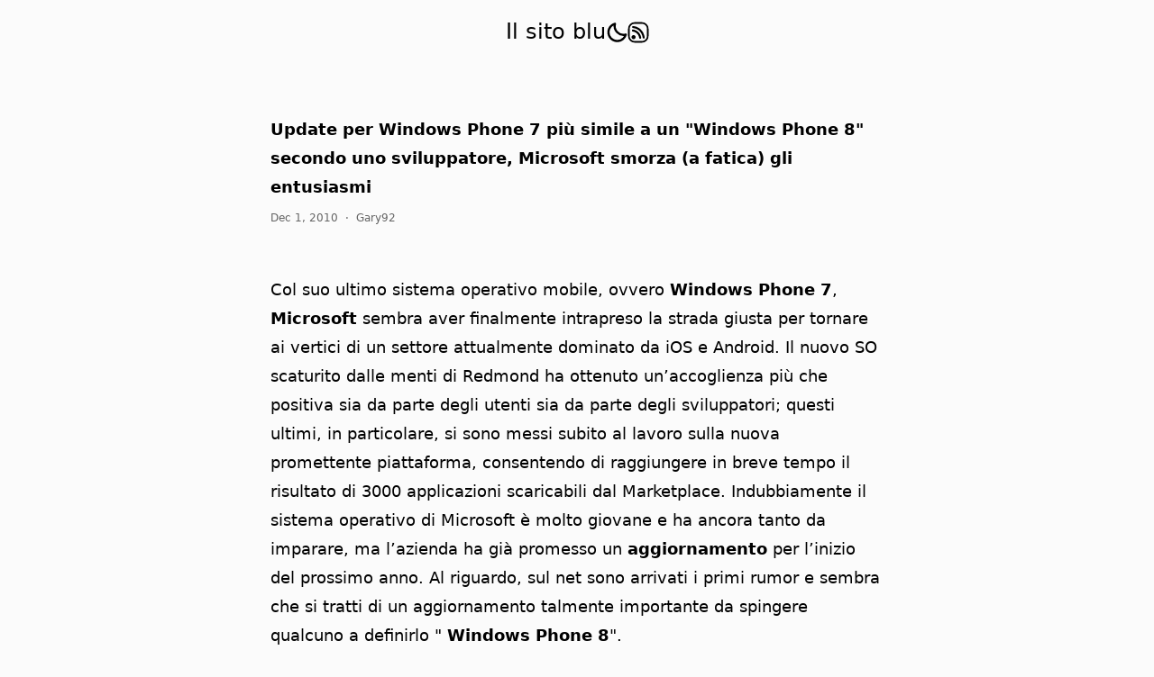

--- FILE ---
content_type: text/html; charset=utf-8
request_url: https://www.ilsitoblu.com/update-per-windows-phone-7-piu-simile-a-un-windows-phone-8-secondo-uno-sviluppatore-microsoft-smorza-a-fatica-gli-entusiasmi/
body_size: 4277
content:
<!doctype html>

































<html
  class="not-ready lg:text-base"
  style="--bg: #fbfbfb"
  lang="it-IT"
  dir="ltr"
>
  <head>
  <meta charset="utf-8" />
  <meta http-equiv="X-UA-Compatible" content="IE=edge" />
  <meta
    name="viewport"
    content="width=device-width, initial-scale=1, shrink-to-fit=no"
  />

  
  <title>Update per Windows Phone 7 più simile a un &#34;Windows Phone 8&#34; secondo uno sviluppatore, Microsoft smorza (a fatica) gli entusiasmi - Il sito blu</title>

  
  <meta name="theme-color" />

  
  
  
  
  <meta name="description" content="Col suo ultimo sistema operativo mobile, ovvero Windows Phone 7, Microsoft sembra aver finalmente intrapreso la strada giusta per tornare ai vertici di un settore attualmente dominato da iOS e Android. Il nuovo SO scaturito dalle menti di Redmond ha ottenuto un&rsquo;accoglienza più che positiva sia da parte degli utenti sia da parte degli sviluppatori; questi ultimi, in particolare, si sono messi subito al lavoro sulla nuova promettente piattaforma, consentendo di raggiungere in breve tempo il risultato di 3000 applicazioni scaricabili dal Marketplace. Indubbiamente il sistema operativo di Microsoft è molto giovane e ha ancora tanto da imparare, ma l&rsquo;azienda ha già promesso un aggiornamento per l&rsquo;inizio del prossimo anno. Al riguardo, sul net sono arrivati i primi rumor e sembra che si tratti di un aggiornamento talmente importante da spingere qualcuno a definirlo &quot; Windows Phone 8&quot;.

A lanciare la tornata di indiscrezioni è stato Chris Walsh, uno degli sviluppatori del ChevronWP7. Chris (come potete vedere nell&rsquo;immagine in alto) ha dichiarato sul suo profilo Twitter: &quot; Abbiamo fatto in 3 mesi quello che Apple ha fatto in 3 anni&quot;. Il salto dall&rsquo;attuale versione del sistema operativo sarebbe importante al punto tale che, sempre secondo le parole dello sviluppatore, &quot; avrebbero potuto chiamarlo Windows Phone 8&quot;.
" />
  <meta name="author" content="Gary92" />
  

  
  
  
  
  
  
  <link rel="preload stylesheet" as="style" href="https://www.ilsitoblu.com/main.min.css" />

  
  
  
  
  
  <link rel="preload" as="image" href="https://www.ilsitoblu.com/theme.svg" />

  
  
  
  
  

  
  
  <link rel="preload" as="image" href="https://www.ilsitoblu.com/rss.svg" />
  
  

  
  
  <script
    defer
    src="https://www.ilsitoblu.com/highlight.min.js"
    onload="hljs.initHighlightingOnLoad();"
  ></script>
  

  
  
  

  
  <link
    rel="icon"
    href="https://www.ilsitoblu.com/favicon.ico"
  />
  <link
    rel="apple-touch-icon"
    href="https://www.ilsitoblu.com/apple-touch-icon.png"
  />

  
  <meta name="generator" content="Hugo 0.122.0">

  
  
  
  
  
  <meta itemprop="name" content="Update per Windows Phone 7 più simile a un &#34;Windows Phone 8&#34; secondo uno sviluppatore, Microsoft smorza (a fatica) gli entusiasmi">
<meta itemprop="description" content="Col suo ultimo sistema operativo mobile, ovvero Windows Phone 7, Microsoft sembra aver finalmente intrapreso la strada giusta per tornare ai vertici di un settore attualmente dominato da iOS e Android. Il nuovo SO scaturito dalle menti di Redmond ha ottenuto un&rsquo;accoglienza più che positiva sia da parte degli utenti sia da parte degli sviluppatori; questi ultimi, in particolare, si sono messi subito al lavoro sulla nuova promettente piattaforma, consentendo di raggiungere in breve tempo il risultato di 3000 applicazioni scaricabili dal Marketplace. Indubbiamente il sistema operativo di Microsoft è molto giovane e ha ancora tanto da imparare, ma l&rsquo;azienda ha già promesso un aggiornamento per l&rsquo;inizio del prossimo anno. Al riguardo, sul net sono arrivati i primi rumor e sembra che si tratti di un aggiornamento talmente importante da spingere qualcuno a definirlo &quot; Windows Phone 8&quot;.

A lanciare la tornata di indiscrezioni è stato Chris Walsh, uno degli sviluppatori del ChevronWP7. Chris (come potete vedere nell&rsquo;immagine in alto) ha dichiarato sul suo profilo Twitter: &quot; Abbiamo fatto in 3 mesi quello che Apple ha fatto in 3 anni&quot;. Il salto dall&rsquo;attuale versione del sistema operativo sarebbe importante al punto tale che, sempre secondo le parole dello sviluppatore, &quot; avrebbero potuto chiamarlo Windows Phone 8&quot;.
"><meta itemprop="datePublished" content="2010-12-01T15:13:07+00:00" />
<meta itemprop="dateModified" content="2010-12-01T15:13:07+00:00" />
<meta itemprop="wordCount" content="441">
<meta itemprop="keywords" content="" />
  
  <meta property="og:title" content="Update per Windows Phone 7 più simile a un &#34;Windows Phone 8&#34; secondo uno sviluppatore, Microsoft smorza (a fatica) gli entusiasmi" />
<meta property="og:description" content="Col suo ultimo sistema operativo mobile, ovvero Windows Phone 7, Microsoft sembra aver finalmente intrapreso la strada giusta per tornare ai vertici di un settore attualmente dominato da iOS e Android. Il nuovo SO scaturito dalle menti di Redmond ha ottenuto un&rsquo;accoglienza più che positiva sia da parte degli utenti sia da parte degli sviluppatori; questi ultimi, in particolare, si sono messi subito al lavoro sulla nuova promettente piattaforma, consentendo di raggiungere in breve tempo il risultato di 3000 applicazioni scaricabili dal Marketplace. Indubbiamente il sistema operativo di Microsoft è molto giovane e ha ancora tanto da imparare, ma l&rsquo;azienda ha già promesso un aggiornamento per l&rsquo;inizio del prossimo anno. Al riguardo, sul net sono arrivati i primi rumor e sembra che si tratti di un aggiornamento talmente importante da spingere qualcuno a definirlo &quot; Windows Phone 8&quot;.

A lanciare la tornata di indiscrezioni è stato Chris Walsh, uno degli sviluppatori del ChevronWP7. Chris (come potete vedere nell&rsquo;immagine in alto) ha dichiarato sul suo profilo Twitter: &quot; Abbiamo fatto in 3 mesi quello che Apple ha fatto in 3 anni&quot;. Il salto dall&rsquo;attuale versione del sistema operativo sarebbe importante al punto tale che, sempre secondo le parole dello sviluppatore, &quot; avrebbero potuto chiamarlo Windows Phone 8&quot;.
" />
<meta property="og:type" content="article" />
<meta property="og:url" content="https://www.ilsitoblu.com/update-per-windows-phone-7-piu-simile-a-un-windows-phone-8-secondo-uno-sviluppatore-microsoft-smorza-a-fatica-gli-entusiasmi/" /><meta property="article:section" content="posts" />
<meta property="article:published_time" content="2010-12-01T15:13:07+00:00" />
<meta property="article:modified_time" content="2010-12-01T15:13:07+00:00" />


  
  <meta name="twitter:card" content="summary"/><meta name="twitter:title" content="Update per Windows Phone 7 più simile a un &#34;Windows Phone 8&#34; secondo uno sviluppatore, Microsoft smorza (a fatica) gli entusiasmi"/>
<meta name="twitter:description" content="Col suo ultimo sistema operativo mobile, ovvero Windows Phone 7, Microsoft sembra aver finalmente intrapreso la strada giusta per tornare ai vertici di un settore attualmente dominato da iOS e Android. Il nuovo SO scaturito dalle menti di Redmond ha ottenuto un&rsquo;accoglienza più che positiva sia da parte degli utenti sia da parte degli sviluppatori; questi ultimi, in particolare, si sono messi subito al lavoro sulla nuova promettente piattaforma, consentendo di raggiungere in breve tempo il risultato di 3000 applicazioni scaricabili dal Marketplace. Indubbiamente il sistema operativo di Microsoft è molto giovane e ha ancora tanto da imparare, ma l&rsquo;azienda ha già promesso un aggiornamento per l&rsquo;inizio del prossimo anno. Al riguardo, sul net sono arrivati i primi rumor e sembra che si tratti di un aggiornamento talmente importante da spingere qualcuno a definirlo &quot; Windows Phone 8&quot;.

A lanciare la tornata di indiscrezioni è stato Chris Walsh, uno degli sviluppatori del ChevronWP7. Chris (come potete vedere nell&rsquo;immagine in alto) ha dichiarato sul suo profilo Twitter: &quot; Abbiamo fatto in 3 mesi quello che Apple ha fatto in 3 anni&quot;. Il salto dall&rsquo;attuale versione del sistema operativo sarebbe importante al punto tale che, sempre secondo le parole dello sviluppatore, &quot; avrebbero potuto chiamarlo Windows Phone 8&quot;.
"/>

  
  

  
  <link rel="canonical" href="https://www.ilsitoblu.com/update-per-windows-phone-7-piu-simile-a-un-windows-phone-8-secondo-uno-sviluppatore-microsoft-smorza-a-fatica-gli-entusiasmi/" />
  
  
</head>

  <body class="text-black duration-200 ease-out dark:text-white">
    <header class="mx-auto flex h-[4.5rem] max-w-[--w] px-8 lg:justify-center">
  <div class="relative z-50 ltr:mr-auto rtl:ml-auto flex items-center">
    <a class="-translate-y-[1px] text-2xl font-medium" href="https://www.ilsitoblu.com"
      >Il sito blu</a
    >
    <div
      class="btn-dark text-[0] ltr:ml-4 rtl:mr-4 h-6 w-6 shrink-0 cursor-pointer [background:url(./theme.svg)_left_center/cover_no-repeat] dark:invert dark:[background-position:right]"
      role="button"
      aria-label="Dark"
    ></div>
  </div>

  <div
    class="btn-menu relative z-50 ltr:-mr-8 rtl:-ml-8 flex h-[4.5rem] w-[5rem] shrink-0 cursor-pointer flex-col items-center justify-center gap-2.5 lg:hidden"
    role="button"
    aria-label="Menu"
  ></div>

  

  <script>
    
    const htmlClass = document.documentElement.classList;
    setTimeout(() => {
      htmlClass.remove('not-ready');
    }, 10);

    
    const btnMenu = document.querySelector('.btn-menu');
    btnMenu.addEventListener('click', () => {
      htmlClass.toggle('open');
    });

    
    const metaTheme = document.querySelector('meta[name="theme-color"]');
    const lightBg = '#fbfbfb'.replace(/"/g, '');
    const setDark = (isDark) => {
      metaTheme.setAttribute('content', isDark ? '#000' : lightBg);
      htmlClass[isDark ? 'add' : 'remove']('dark');
      localStorage.setItem('dark', isDark);
    };

    
    const darkScheme = window.matchMedia('(prefers-color-scheme: dark)');
    if (htmlClass.contains('dark')) {
      setDark(true);
    } else {
      const darkVal = localStorage.getItem('dark');
      setDark(darkVal ? darkVal === 'true' : darkScheme.matches);
    }

    
    darkScheme.addEventListener('change', (event) => {
      setDark(event.matches);
    });

    
    const btnDark = document.querySelector('.btn-dark');
    btnDark.addEventListener('click', () => {
      setDark(localStorage.getItem('dark') !== 'true');
    });
  </script>

  <div
    class="nav-wrapper fixed inset-x-0 top-full z-40 flex h-full select-none flex-col justify-center pb-16 duration-200 dark:bg-black lg:static lg:h-auto lg:flex-row lg:!bg-transparent lg:pb-0 lg:transition-none"
  >
    
    

    
    <nav
      class="mt-12 flex justify-center space-x-10 rtl:space-x-reverse dark:invert ltr:lg:ml-14 rtl:lg:mr-14 lg:mt-0 lg:items-center"
    >
      
      <a
        class="h-7 w-7 text-[0] [background:var(--url)_center_center/cover_no-repeat] lg:h-6 lg:w-6"
        style="--url: url(./rss.svg)"
        href="https://www.ilsitoblu.com/feed.xml"
        target="_blank"
        rel="alternate"
      >
        rss
      </a>
      
    </nav>
    
  </div>
</header>


    <main
      class="prose prose-neutral relative mx-auto min-h-[calc(100%-9rem)] max-w-[--w] px-8 pb-16 pt-14 dark:prose-invert"
    >
      

<article>
  <header class="mb-14">
    <h1 class="!my-0 pb-2.5">Update per Windows Phone 7 più simile a un &#34;Windows Phone 8&#34; secondo uno sviluppatore, Microsoft smorza (a fatica) gli entusiasmi</h1>

    
    <div class="text-xs antialiased opacity-60">
      
      <time>Dec 1, 2010</time>
      
      
      
      
      <span class="mx-1">&middot;</span>
      <span>Gary92</span>
      
    </div>
    
  </header>

  <section><p>Col suo ultimo sistema operativo mobile, ovvero <strong>Windows Phone 7</strong>, <strong>Microsoft</strong> sembra aver finalmente intrapreso la strada giusta per tornare ai vertici di un settore attualmente dominato da iOS e Android. Il nuovo SO scaturito dalle menti di Redmond ha ottenuto un&rsquo;accoglienza più che positiva sia da parte degli utenti sia da parte degli sviluppatori; questi ultimi, in particolare, si sono messi subito al lavoro sulla nuova promettente piattaforma, consentendo di raggiungere in breve tempo il risultato di 3000 applicazioni scaricabili dal Marketplace. Indubbiamente il sistema operativo di Microsoft è molto giovane e ha ancora tanto da imparare, ma l&rsquo;azienda ha già promesso un <strong>aggiornamento</strong> per l&rsquo;inizio del prossimo anno. Al riguardo, sul net sono arrivati i primi rumor e sembra che si tratti di un aggiornamento talmente importante da spingere qualcuno a definirlo &quot; <strong>Windows Phone 8</strong>&quot;.</p>
<p><a href="/wp-content/uploads/2010/12/wp7-aggiornamento.jpeg"><img src="/wp-content/uploads/2010/12/wp7-aggiornamento.jpeg" alt="Windows Phone 7 aggiornamento"></a></p>
<p>A lanciare la tornata di indiscrezioni è stato Chris Walsh, uno degli sviluppatori del <a href="/2010/11/27/chevronwp7-il-jailbreak-per-smartphone-windows-phone-7-e-realta/">ChevronWP7</a>. Chris (come potete vedere nell&rsquo;immagine in alto) ha dichiarato sul suo profilo Twitter: &quot; <em>Abbiamo fatto in 3 mesi quello che Apple ha fatto in 3 anni</em>&quot;. Il salto dall&rsquo;attuale versione del sistema operativo sarebbe importante al punto tale che, sempre secondo le parole dello sviluppatore, &quot; <em>avrebbero potuto chiamarlo Windows Phone 8&quot;</em>. Le novità più accreditate sul web riguardano l&rsquo;implementazione del &quot; <strong>copia/incolla&quot;</strong>, il <strong>multitasking</strong> anche per le applicazioni di terze parti, la <strong>navigazione gratuita in tempo reale turn by turn tramite Bing Mappe</strong> e il supporto alle <strong>suonerie personalizzate</strong>. Sicuramente ci saranno alcuni bug fix e un miglioramento generale delle prestazioni; sul web circolano voci anche riguardo la possibilità di <strong>organizzare le app in cartelle.</strong></p>
<p>Microsoft ha subito provveduto a smorzare gli entusiasmi tramite un comunicato ufficiale; in esso conferma l&rsquo;aggiornamento previsto per l&rsquo;inizio del prossimo anno, indicando però come aggiunta importante al sistema il solo &ldquo;copia/incolla&rdquo;. Nello stesso comunicato, Microsoft conferma tuttavia che saranno rilasciati diversi aggiornamenti nel corso del tempo in modo da migliorare sempre di più la sua creatura. Nonostante il tentativo dei vertici Redmond, le dichiarazioni dello sviluppatore sono piuttosto chiare e il suo annuncio in fanfara ci lascia ben sperare nella possibilità che ci sia molto di più in cantiere, dietro le parole dell&rsquo;azienda.</p>
<p>Ricordiamo, infine, che <strong>l&rsquo;aggiornamento dovrebbe essere globale</strong>: diversamente da quanto accade per Android, tutti i dispositivi dotati di Windows Phone 7 potranno effettuare l&rsquo;aggiornamento indipendentemente dal produttore. Penso che Microsoft stia facendo un buon lavoro, supportando gli sviluppatori e lavorando attivamente sul suo sistema operativo. Non ci resta che attendere nuove info al riguardo fino al rilascio ufficiale di questo tanto atteso aggiornamento, per scoprire se si tratterà realmente di un &ldquo;Windows Phone 8&rdquo; sotto false spoglie.</p>
</section>

  
  

  
  
  
  
  <nav
    class="mt-24 flex overflow-hidden rounded-xl bg-black/[3%] text-lg !leading-[1.2] *:flex *:w-1/2 *:items-center *:p-5 *:font-medium *:no-underline dark:bg-white/[8%] [&>*:hover]:bg-black/[2%] dark:[&>*:hover]:bg-white/[3%]"
  >
    
    <a class="ltr:pr-3 rtl:pl-3" href="https://www.ilsitoblu.com/tutta-la-nuova-gamma-di-tablet-archos-riceve-ufficialmente-laggiornamento-ad-android-2-2-froyo/"
      ><span class="ltr:mr-1.5 rtl:ml-1.5">←</span><span>Tutta la nuova gamma di tablet Archos riceve ufficialmente l&#39;aggiornamento ad Android 2.2 Froyo</span></a
    >
    
    
    <a class="ltr:ml-auto rtl:mr-auto justify-end pl-3" href="https://www.ilsitoblu.com/pm1005-eco-il-cellulare-entry-level-di-postemobile-attento-allambiente/"
      ><span>PM1005 Eco: il cellulare entry level di PosteMobile attento all&#39;ambiente</span><span class="ltr:ml-1.5 rtl:mr-1.5">→</span></a
    >
    
  </nav>
  
  

  
  

  
  

  


  
</article>


    </main>

    <footer
  class="mx-auto flex h-[4.5rem] max-w-[--w] items-center px-8 text-xs uppercase tracking-wider opacity-60"
>
  <div class="mr-auto">
  
    &copy; 2024
    <a class="link" href="https://www.ilsitoblu.com">Il sito blu</a>
  
  </div>
  <a class="link mx-6" href="https://gohugo.io/" rel="noopener" target="_blank"
    >powered by hugo️️</a
  >️
  <a
    class="link"
    href="https://github.com/nanxiaobei/hugo-paper"
    rel="noopener"
    target="_blank"
    >hugo-paper</a
  >
</footer>

  </body>
</html>
